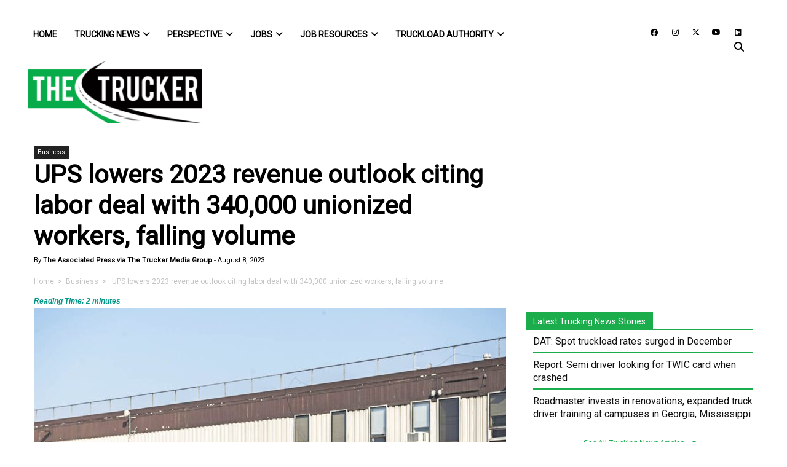

--- FILE ---
content_type: text/html; charset=utf-8
request_url: https://www.google.com/recaptcha/api2/anchor?ar=1&k=6LcmkuQqAAAAAJa0uf-uvpom-PN_kh-XRgyi03K6&co=aHR0cHM6Ly93d3cudGhldHJ1Y2tlci5jb206NDQz&hl=en&v=PoyoqOPhxBO7pBk68S4YbpHZ&theme=light&size=normal&anchor-ms=20000&execute-ms=30000&cb=dwohvo6eoees
body_size: 49548
content:
<!DOCTYPE HTML><html dir="ltr" lang="en"><head><meta http-equiv="Content-Type" content="text/html; charset=UTF-8">
<meta http-equiv="X-UA-Compatible" content="IE=edge">
<title>reCAPTCHA</title>
<style type="text/css">
/* cyrillic-ext */
@font-face {
  font-family: 'Roboto';
  font-style: normal;
  font-weight: 400;
  font-stretch: 100%;
  src: url(//fonts.gstatic.com/s/roboto/v48/KFO7CnqEu92Fr1ME7kSn66aGLdTylUAMa3GUBHMdazTgWw.woff2) format('woff2');
  unicode-range: U+0460-052F, U+1C80-1C8A, U+20B4, U+2DE0-2DFF, U+A640-A69F, U+FE2E-FE2F;
}
/* cyrillic */
@font-face {
  font-family: 'Roboto';
  font-style: normal;
  font-weight: 400;
  font-stretch: 100%;
  src: url(//fonts.gstatic.com/s/roboto/v48/KFO7CnqEu92Fr1ME7kSn66aGLdTylUAMa3iUBHMdazTgWw.woff2) format('woff2');
  unicode-range: U+0301, U+0400-045F, U+0490-0491, U+04B0-04B1, U+2116;
}
/* greek-ext */
@font-face {
  font-family: 'Roboto';
  font-style: normal;
  font-weight: 400;
  font-stretch: 100%;
  src: url(//fonts.gstatic.com/s/roboto/v48/KFO7CnqEu92Fr1ME7kSn66aGLdTylUAMa3CUBHMdazTgWw.woff2) format('woff2');
  unicode-range: U+1F00-1FFF;
}
/* greek */
@font-face {
  font-family: 'Roboto';
  font-style: normal;
  font-weight: 400;
  font-stretch: 100%;
  src: url(//fonts.gstatic.com/s/roboto/v48/KFO7CnqEu92Fr1ME7kSn66aGLdTylUAMa3-UBHMdazTgWw.woff2) format('woff2');
  unicode-range: U+0370-0377, U+037A-037F, U+0384-038A, U+038C, U+038E-03A1, U+03A3-03FF;
}
/* math */
@font-face {
  font-family: 'Roboto';
  font-style: normal;
  font-weight: 400;
  font-stretch: 100%;
  src: url(//fonts.gstatic.com/s/roboto/v48/KFO7CnqEu92Fr1ME7kSn66aGLdTylUAMawCUBHMdazTgWw.woff2) format('woff2');
  unicode-range: U+0302-0303, U+0305, U+0307-0308, U+0310, U+0312, U+0315, U+031A, U+0326-0327, U+032C, U+032F-0330, U+0332-0333, U+0338, U+033A, U+0346, U+034D, U+0391-03A1, U+03A3-03A9, U+03B1-03C9, U+03D1, U+03D5-03D6, U+03F0-03F1, U+03F4-03F5, U+2016-2017, U+2034-2038, U+203C, U+2040, U+2043, U+2047, U+2050, U+2057, U+205F, U+2070-2071, U+2074-208E, U+2090-209C, U+20D0-20DC, U+20E1, U+20E5-20EF, U+2100-2112, U+2114-2115, U+2117-2121, U+2123-214F, U+2190, U+2192, U+2194-21AE, U+21B0-21E5, U+21F1-21F2, U+21F4-2211, U+2213-2214, U+2216-22FF, U+2308-230B, U+2310, U+2319, U+231C-2321, U+2336-237A, U+237C, U+2395, U+239B-23B7, U+23D0, U+23DC-23E1, U+2474-2475, U+25AF, U+25B3, U+25B7, U+25BD, U+25C1, U+25CA, U+25CC, U+25FB, U+266D-266F, U+27C0-27FF, U+2900-2AFF, U+2B0E-2B11, U+2B30-2B4C, U+2BFE, U+3030, U+FF5B, U+FF5D, U+1D400-1D7FF, U+1EE00-1EEFF;
}
/* symbols */
@font-face {
  font-family: 'Roboto';
  font-style: normal;
  font-weight: 400;
  font-stretch: 100%;
  src: url(//fonts.gstatic.com/s/roboto/v48/KFO7CnqEu92Fr1ME7kSn66aGLdTylUAMaxKUBHMdazTgWw.woff2) format('woff2');
  unicode-range: U+0001-000C, U+000E-001F, U+007F-009F, U+20DD-20E0, U+20E2-20E4, U+2150-218F, U+2190, U+2192, U+2194-2199, U+21AF, U+21E6-21F0, U+21F3, U+2218-2219, U+2299, U+22C4-22C6, U+2300-243F, U+2440-244A, U+2460-24FF, U+25A0-27BF, U+2800-28FF, U+2921-2922, U+2981, U+29BF, U+29EB, U+2B00-2BFF, U+4DC0-4DFF, U+FFF9-FFFB, U+10140-1018E, U+10190-1019C, U+101A0, U+101D0-101FD, U+102E0-102FB, U+10E60-10E7E, U+1D2C0-1D2D3, U+1D2E0-1D37F, U+1F000-1F0FF, U+1F100-1F1AD, U+1F1E6-1F1FF, U+1F30D-1F30F, U+1F315, U+1F31C, U+1F31E, U+1F320-1F32C, U+1F336, U+1F378, U+1F37D, U+1F382, U+1F393-1F39F, U+1F3A7-1F3A8, U+1F3AC-1F3AF, U+1F3C2, U+1F3C4-1F3C6, U+1F3CA-1F3CE, U+1F3D4-1F3E0, U+1F3ED, U+1F3F1-1F3F3, U+1F3F5-1F3F7, U+1F408, U+1F415, U+1F41F, U+1F426, U+1F43F, U+1F441-1F442, U+1F444, U+1F446-1F449, U+1F44C-1F44E, U+1F453, U+1F46A, U+1F47D, U+1F4A3, U+1F4B0, U+1F4B3, U+1F4B9, U+1F4BB, U+1F4BF, U+1F4C8-1F4CB, U+1F4D6, U+1F4DA, U+1F4DF, U+1F4E3-1F4E6, U+1F4EA-1F4ED, U+1F4F7, U+1F4F9-1F4FB, U+1F4FD-1F4FE, U+1F503, U+1F507-1F50B, U+1F50D, U+1F512-1F513, U+1F53E-1F54A, U+1F54F-1F5FA, U+1F610, U+1F650-1F67F, U+1F687, U+1F68D, U+1F691, U+1F694, U+1F698, U+1F6AD, U+1F6B2, U+1F6B9-1F6BA, U+1F6BC, U+1F6C6-1F6CF, U+1F6D3-1F6D7, U+1F6E0-1F6EA, U+1F6F0-1F6F3, U+1F6F7-1F6FC, U+1F700-1F7FF, U+1F800-1F80B, U+1F810-1F847, U+1F850-1F859, U+1F860-1F887, U+1F890-1F8AD, U+1F8B0-1F8BB, U+1F8C0-1F8C1, U+1F900-1F90B, U+1F93B, U+1F946, U+1F984, U+1F996, U+1F9E9, U+1FA00-1FA6F, U+1FA70-1FA7C, U+1FA80-1FA89, U+1FA8F-1FAC6, U+1FACE-1FADC, U+1FADF-1FAE9, U+1FAF0-1FAF8, U+1FB00-1FBFF;
}
/* vietnamese */
@font-face {
  font-family: 'Roboto';
  font-style: normal;
  font-weight: 400;
  font-stretch: 100%;
  src: url(//fonts.gstatic.com/s/roboto/v48/KFO7CnqEu92Fr1ME7kSn66aGLdTylUAMa3OUBHMdazTgWw.woff2) format('woff2');
  unicode-range: U+0102-0103, U+0110-0111, U+0128-0129, U+0168-0169, U+01A0-01A1, U+01AF-01B0, U+0300-0301, U+0303-0304, U+0308-0309, U+0323, U+0329, U+1EA0-1EF9, U+20AB;
}
/* latin-ext */
@font-face {
  font-family: 'Roboto';
  font-style: normal;
  font-weight: 400;
  font-stretch: 100%;
  src: url(//fonts.gstatic.com/s/roboto/v48/KFO7CnqEu92Fr1ME7kSn66aGLdTylUAMa3KUBHMdazTgWw.woff2) format('woff2');
  unicode-range: U+0100-02BA, U+02BD-02C5, U+02C7-02CC, U+02CE-02D7, U+02DD-02FF, U+0304, U+0308, U+0329, U+1D00-1DBF, U+1E00-1E9F, U+1EF2-1EFF, U+2020, U+20A0-20AB, U+20AD-20C0, U+2113, U+2C60-2C7F, U+A720-A7FF;
}
/* latin */
@font-face {
  font-family: 'Roboto';
  font-style: normal;
  font-weight: 400;
  font-stretch: 100%;
  src: url(//fonts.gstatic.com/s/roboto/v48/KFO7CnqEu92Fr1ME7kSn66aGLdTylUAMa3yUBHMdazQ.woff2) format('woff2');
  unicode-range: U+0000-00FF, U+0131, U+0152-0153, U+02BB-02BC, U+02C6, U+02DA, U+02DC, U+0304, U+0308, U+0329, U+2000-206F, U+20AC, U+2122, U+2191, U+2193, U+2212, U+2215, U+FEFF, U+FFFD;
}
/* cyrillic-ext */
@font-face {
  font-family: 'Roboto';
  font-style: normal;
  font-weight: 500;
  font-stretch: 100%;
  src: url(//fonts.gstatic.com/s/roboto/v48/KFO7CnqEu92Fr1ME7kSn66aGLdTylUAMa3GUBHMdazTgWw.woff2) format('woff2');
  unicode-range: U+0460-052F, U+1C80-1C8A, U+20B4, U+2DE0-2DFF, U+A640-A69F, U+FE2E-FE2F;
}
/* cyrillic */
@font-face {
  font-family: 'Roboto';
  font-style: normal;
  font-weight: 500;
  font-stretch: 100%;
  src: url(//fonts.gstatic.com/s/roboto/v48/KFO7CnqEu92Fr1ME7kSn66aGLdTylUAMa3iUBHMdazTgWw.woff2) format('woff2');
  unicode-range: U+0301, U+0400-045F, U+0490-0491, U+04B0-04B1, U+2116;
}
/* greek-ext */
@font-face {
  font-family: 'Roboto';
  font-style: normal;
  font-weight: 500;
  font-stretch: 100%;
  src: url(//fonts.gstatic.com/s/roboto/v48/KFO7CnqEu92Fr1ME7kSn66aGLdTylUAMa3CUBHMdazTgWw.woff2) format('woff2');
  unicode-range: U+1F00-1FFF;
}
/* greek */
@font-face {
  font-family: 'Roboto';
  font-style: normal;
  font-weight: 500;
  font-stretch: 100%;
  src: url(//fonts.gstatic.com/s/roboto/v48/KFO7CnqEu92Fr1ME7kSn66aGLdTylUAMa3-UBHMdazTgWw.woff2) format('woff2');
  unicode-range: U+0370-0377, U+037A-037F, U+0384-038A, U+038C, U+038E-03A1, U+03A3-03FF;
}
/* math */
@font-face {
  font-family: 'Roboto';
  font-style: normal;
  font-weight: 500;
  font-stretch: 100%;
  src: url(//fonts.gstatic.com/s/roboto/v48/KFO7CnqEu92Fr1ME7kSn66aGLdTylUAMawCUBHMdazTgWw.woff2) format('woff2');
  unicode-range: U+0302-0303, U+0305, U+0307-0308, U+0310, U+0312, U+0315, U+031A, U+0326-0327, U+032C, U+032F-0330, U+0332-0333, U+0338, U+033A, U+0346, U+034D, U+0391-03A1, U+03A3-03A9, U+03B1-03C9, U+03D1, U+03D5-03D6, U+03F0-03F1, U+03F4-03F5, U+2016-2017, U+2034-2038, U+203C, U+2040, U+2043, U+2047, U+2050, U+2057, U+205F, U+2070-2071, U+2074-208E, U+2090-209C, U+20D0-20DC, U+20E1, U+20E5-20EF, U+2100-2112, U+2114-2115, U+2117-2121, U+2123-214F, U+2190, U+2192, U+2194-21AE, U+21B0-21E5, U+21F1-21F2, U+21F4-2211, U+2213-2214, U+2216-22FF, U+2308-230B, U+2310, U+2319, U+231C-2321, U+2336-237A, U+237C, U+2395, U+239B-23B7, U+23D0, U+23DC-23E1, U+2474-2475, U+25AF, U+25B3, U+25B7, U+25BD, U+25C1, U+25CA, U+25CC, U+25FB, U+266D-266F, U+27C0-27FF, U+2900-2AFF, U+2B0E-2B11, U+2B30-2B4C, U+2BFE, U+3030, U+FF5B, U+FF5D, U+1D400-1D7FF, U+1EE00-1EEFF;
}
/* symbols */
@font-face {
  font-family: 'Roboto';
  font-style: normal;
  font-weight: 500;
  font-stretch: 100%;
  src: url(//fonts.gstatic.com/s/roboto/v48/KFO7CnqEu92Fr1ME7kSn66aGLdTylUAMaxKUBHMdazTgWw.woff2) format('woff2');
  unicode-range: U+0001-000C, U+000E-001F, U+007F-009F, U+20DD-20E0, U+20E2-20E4, U+2150-218F, U+2190, U+2192, U+2194-2199, U+21AF, U+21E6-21F0, U+21F3, U+2218-2219, U+2299, U+22C4-22C6, U+2300-243F, U+2440-244A, U+2460-24FF, U+25A0-27BF, U+2800-28FF, U+2921-2922, U+2981, U+29BF, U+29EB, U+2B00-2BFF, U+4DC0-4DFF, U+FFF9-FFFB, U+10140-1018E, U+10190-1019C, U+101A0, U+101D0-101FD, U+102E0-102FB, U+10E60-10E7E, U+1D2C0-1D2D3, U+1D2E0-1D37F, U+1F000-1F0FF, U+1F100-1F1AD, U+1F1E6-1F1FF, U+1F30D-1F30F, U+1F315, U+1F31C, U+1F31E, U+1F320-1F32C, U+1F336, U+1F378, U+1F37D, U+1F382, U+1F393-1F39F, U+1F3A7-1F3A8, U+1F3AC-1F3AF, U+1F3C2, U+1F3C4-1F3C6, U+1F3CA-1F3CE, U+1F3D4-1F3E0, U+1F3ED, U+1F3F1-1F3F3, U+1F3F5-1F3F7, U+1F408, U+1F415, U+1F41F, U+1F426, U+1F43F, U+1F441-1F442, U+1F444, U+1F446-1F449, U+1F44C-1F44E, U+1F453, U+1F46A, U+1F47D, U+1F4A3, U+1F4B0, U+1F4B3, U+1F4B9, U+1F4BB, U+1F4BF, U+1F4C8-1F4CB, U+1F4D6, U+1F4DA, U+1F4DF, U+1F4E3-1F4E6, U+1F4EA-1F4ED, U+1F4F7, U+1F4F9-1F4FB, U+1F4FD-1F4FE, U+1F503, U+1F507-1F50B, U+1F50D, U+1F512-1F513, U+1F53E-1F54A, U+1F54F-1F5FA, U+1F610, U+1F650-1F67F, U+1F687, U+1F68D, U+1F691, U+1F694, U+1F698, U+1F6AD, U+1F6B2, U+1F6B9-1F6BA, U+1F6BC, U+1F6C6-1F6CF, U+1F6D3-1F6D7, U+1F6E0-1F6EA, U+1F6F0-1F6F3, U+1F6F7-1F6FC, U+1F700-1F7FF, U+1F800-1F80B, U+1F810-1F847, U+1F850-1F859, U+1F860-1F887, U+1F890-1F8AD, U+1F8B0-1F8BB, U+1F8C0-1F8C1, U+1F900-1F90B, U+1F93B, U+1F946, U+1F984, U+1F996, U+1F9E9, U+1FA00-1FA6F, U+1FA70-1FA7C, U+1FA80-1FA89, U+1FA8F-1FAC6, U+1FACE-1FADC, U+1FADF-1FAE9, U+1FAF0-1FAF8, U+1FB00-1FBFF;
}
/* vietnamese */
@font-face {
  font-family: 'Roboto';
  font-style: normal;
  font-weight: 500;
  font-stretch: 100%;
  src: url(//fonts.gstatic.com/s/roboto/v48/KFO7CnqEu92Fr1ME7kSn66aGLdTylUAMa3OUBHMdazTgWw.woff2) format('woff2');
  unicode-range: U+0102-0103, U+0110-0111, U+0128-0129, U+0168-0169, U+01A0-01A1, U+01AF-01B0, U+0300-0301, U+0303-0304, U+0308-0309, U+0323, U+0329, U+1EA0-1EF9, U+20AB;
}
/* latin-ext */
@font-face {
  font-family: 'Roboto';
  font-style: normal;
  font-weight: 500;
  font-stretch: 100%;
  src: url(//fonts.gstatic.com/s/roboto/v48/KFO7CnqEu92Fr1ME7kSn66aGLdTylUAMa3KUBHMdazTgWw.woff2) format('woff2');
  unicode-range: U+0100-02BA, U+02BD-02C5, U+02C7-02CC, U+02CE-02D7, U+02DD-02FF, U+0304, U+0308, U+0329, U+1D00-1DBF, U+1E00-1E9F, U+1EF2-1EFF, U+2020, U+20A0-20AB, U+20AD-20C0, U+2113, U+2C60-2C7F, U+A720-A7FF;
}
/* latin */
@font-face {
  font-family: 'Roboto';
  font-style: normal;
  font-weight: 500;
  font-stretch: 100%;
  src: url(//fonts.gstatic.com/s/roboto/v48/KFO7CnqEu92Fr1ME7kSn66aGLdTylUAMa3yUBHMdazQ.woff2) format('woff2');
  unicode-range: U+0000-00FF, U+0131, U+0152-0153, U+02BB-02BC, U+02C6, U+02DA, U+02DC, U+0304, U+0308, U+0329, U+2000-206F, U+20AC, U+2122, U+2191, U+2193, U+2212, U+2215, U+FEFF, U+FFFD;
}
/* cyrillic-ext */
@font-face {
  font-family: 'Roboto';
  font-style: normal;
  font-weight: 900;
  font-stretch: 100%;
  src: url(//fonts.gstatic.com/s/roboto/v48/KFO7CnqEu92Fr1ME7kSn66aGLdTylUAMa3GUBHMdazTgWw.woff2) format('woff2');
  unicode-range: U+0460-052F, U+1C80-1C8A, U+20B4, U+2DE0-2DFF, U+A640-A69F, U+FE2E-FE2F;
}
/* cyrillic */
@font-face {
  font-family: 'Roboto';
  font-style: normal;
  font-weight: 900;
  font-stretch: 100%;
  src: url(//fonts.gstatic.com/s/roboto/v48/KFO7CnqEu92Fr1ME7kSn66aGLdTylUAMa3iUBHMdazTgWw.woff2) format('woff2');
  unicode-range: U+0301, U+0400-045F, U+0490-0491, U+04B0-04B1, U+2116;
}
/* greek-ext */
@font-face {
  font-family: 'Roboto';
  font-style: normal;
  font-weight: 900;
  font-stretch: 100%;
  src: url(//fonts.gstatic.com/s/roboto/v48/KFO7CnqEu92Fr1ME7kSn66aGLdTylUAMa3CUBHMdazTgWw.woff2) format('woff2');
  unicode-range: U+1F00-1FFF;
}
/* greek */
@font-face {
  font-family: 'Roboto';
  font-style: normal;
  font-weight: 900;
  font-stretch: 100%;
  src: url(//fonts.gstatic.com/s/roboto/v48/KFO7CnqEu92Fr1ME7kSn66aGLdTylUAMa3-UBHMdazTgWw.woff2) format('woff2');
  unicode-range: U+0370-0377, U+037A-037F, U+0384-038A, U+038C, U+038E-03A1, U+03A3-03FF;
}
/* math */
@font-face {
  font-family: 'Roboto';
  font-style: normal;
  font-weight: 900;
  font-stretch: 100%;
  src: url(//fonts.gstatic.com/s/roboto/v48/KFO7CnqEu92Fr1ME7kSn66aGLdTylUAMawCUBHMdazTgWw.woff2) format('woff2');
  unicode-range: U+0302-0303, U+0305, U+0307-0308, U+0310, U+0312, U+0315, U+031A, U+0326-0327, U+032C, U+032F-0330, U+0332-0333, U+0338, U+033A, U+0346, U+034D, U+0391-03A1, U+03A3-03A9, U+03B1-03C9, U+03D1, U+03D5-03D6, U+03F0-03F1, U+03F4-03F5, U+2016-2017, U+2034-2038, U+203C, U+2040, U+2043, U+2047, U+2050, U+2057, U+205F, U+2070-2071, U+2074-208E, U+2090-209C, U+20D0-20DC, U+20E1, U+20E5-20EF, U+2100-2112, U+2114-2115, U+2117-2121, U+2123-214F, U+2190, U+2192, U+2194-21AE, U+21B0-21E5, U+21F1-21F2, U+21F4-2211, U+2213-2214, U+2216-22FF, U+2308-230B, U+2310, U+2319, U+231C-2321, U+2336-237A, U+237C, U+2395, U+239B-23B7, U+23D0, U+23DC-23E1, U+2474-2475, U+25AF, U+25B3, U+25B7, U+25BD, U+25C1, U+25CA, U+25CC, U+25FB, U+266D-266F, U+27C0-27FF, U+2900-2AFF, U+2B0E-2B11, U+2B30-2B4C, U+2BFE, U+3030, U+FF5B, U+FF5D, U+1D400-1D7FF, U+1EE00-1EEFF;
}
/* symbols */
@font-face {
  font-family: 'Roboto';
  font-style: normal;
  font-weight: 900;
  font-stretch: 100%;
  src: url(//fonts.gstatic.com/s/roboto/v48/KFO7CnqEu92Fr1ME7kSn66aGLdTylUAMaxKUBHMdazTgWw.woff2) format('woff2');
  unicode-range: U+0001-000C, U+000E-001F, U+007F-009F, U+20DD-20E0, U+20E2-20E4, U+2150-218F, U+2190, U+2192, U+2194-2199, U+21AF, U+21E6-21F0, U+21F3, U+2218-2219, U+2299, U+22C4-22C6, U+2300-243F, U+2440-244A, U+2460-24FF, U+25A0-27BF, U+2800-28FF, U+2921-2922, U+2981, U+29BF, U+29EB, U+2B00-2BFF, U+4DC0-4DFF, U+FFF9-FFFB, U+10140-1018E, U+10190-1019C, U+101A0, U+101D0-101FD, U+102E0-102FB, U+10E60-10E7E, U+1D2C0-1D2D3, U+1D2E0-1D37F, U+1F000-1F0FF, U+1F100-1F1AD, U+1F1E6-1F1FF, U+1F30D-1F30F, U+1F315, U+1F31C, U+1F31E, U+1F320-1F32C, U+1F336, U+1F378, U+1F37D, U+1F382, U+1F393-1F39F, U+1F3A7-1F3A8, U+1F3AC-1F3AF, U+1F3C2, U+1F3C4-1F3C6, U+1F3CA-1F3CE, U+1F3D4-1F3E0, U+1F3ED, U+1F3F1-1F3F3, U+1F3F5-1F3F7, U+1F408, U+1F415, U+1F41F, U+1F426, U+1F43F, U+1F441-1F442, U+1F444, U+1F446-1F449, U+1F44C-1F44E, U+1F453, U+1F46A, U+1F47D, U+1F4A3, U+1F4B0, U+1F4B3, U+1F4B9, U+1F4BB, U+1F4BF, U+1F4C8-1F4CB, U+1F4D6, U+1F4DA, U+1F4DF, U+1F4E3-1F4E6, U+1F4EA-1F4ED, U+1F4F7, U+1F4F9-1F4FB, U+1F4FD-1F4FE, U+1F503, U+1F507-1F50B, U+1F50D, U+1F512-1F513, U+1F53E-1F54A, U+1F54F-1F5FA, U+1F610, U+1F650-1F67F, U+1F687, U+1F68D, U+1F691, U+1F694, U+1F698, U+1F6AD, U+1F6B2, U+1F6B9-1F6BA, U+1F6BC, U+1F6C6-1F6CF, U+1F6D3-1F6D7, U+1F6E0-1F6EA, U+1F6F0-1F6F3, U+1F6F7-1F6FC, U+1F700-1F7FF, U+1F800-1F80B, U+1F810-1F847, U+1F850-1F859, U+1F860-1F887, U+1F890-1F8AD, U+1F8B0-1F8BB, U+1F8C0-1F8C1, U+1F900-1F90B, U+1F93B, U+1F946, U+1F984, U+1F996, U+1F9E9, U+1FA00-1FA6F, U+1FA70-1FA7C, U+1FA80-1FA89, U+1FA8F-1FAC6, U+1FACE-1FADC, U+1FADF-1FAE9, U+1FAF0-1FAF8, U+1FB00-1FBFF;
}
/* vietnamese */
@font-face {
  font-family: 'Roboto';
  font-style: normal;
  font-weight: 900;
  font-stretch: 100%;
  src: url(//fonts.gstatic.com/s/roboto/v48/KFO7CnqEu92Fr1ME7kSn66aGLdTylUAMa3OUBHMdazTgWw.woff2) format('woff2');
  unicode-range: U+0102-0103, U+0110-0111, U+0128-0129, U+0168-0169, U+01A0-01A1, U+01AF-01B0, U+0300-0301, U+0303-0304, U+0308-0309, U+0323, U+0329, U+1EA0-1EF9, U+20AB;
}
/* latin-ext */
@font-face {
  font-family: 'Roboto';
  font-style: normal;
  font-weight: 900;
  font-stretch: 100%;
  src: url(//fonts.gstatic.com/s/roboto/v48/KFO7CnqEu92Fr1ME7kSn66aGLdTylUAMa3KUBHMdazTgWw.woff2) format('woff2');
  unicode-range: U+0100-02BA, U+02BD-02C5, U+02C7-02CC, U+02CE-02D7, U+02DD-02FF, U+0304, U+0308, U+0329, U+1D00-1DBF, U+1E00-1E9F, U+1EF2-1EFF, U+2020, U+20A0-20AB, U+20AD-20C0, U+2113, U+2C60-2C7F, U+A720-A7FF;
}
/* latin */
@font-face {
  font-family: 'Roboto';
  font-style: normal;
  font-weight: 900;
  font-stretch: 100%;
  src: url(//fonts.gstatic.com/s/roboto/v48/KFO7CnqEu92Fr1ME7kSn66aGLdTylUAMa3yUBHMdazQ.woff2) format('woff2');
  unicode-range: U+0000-00FF, U+0131, U+0152-0153, U+02BB-02BC, U+02C6, U+02DA, U+02DC, U+0304, U+0308, U+0329, U+2000-206F, U+20AC, U+2122, U+2191, U+2193, U+2212, U+2215, U+FEFF, U+FFFD;
}

</style>
<link rel="stylesheet" type="text/css" href="https://www.gstatic.com/recaptcha/releases/PoyoqOPhxBO7pBk68S4YbpHZ/styles__ltr.css">
<script nonce="3sYFp7O-mjr46lLXEFqRdg" type="text/javascript">window['__recaptcha_api'] = 'https://www.google.com/recaptcha/api2/';</script>
<script type="text/javascript" src="https://www.gstatic.com/recaptcha/releases/PoyoqOPhxBO7pBk68S4YbpHZ/recaptcha__en.js" nonce="3sYFp7O-mjr46lLXEFqRdg">
      
    </script></head>
<body><div id="rc-anchor-alert" class="rc-anchor-alert"></div>
<input type="hidden" id="recaptcha-token" value="[base64]">
<script type="text/javascript" nonce="3sYFp7O-mjr46lLXEFqRdg">
      recaptcha.anchor.Main.init("[\x22ainput\x22,[\x22bgdata\x22,\x22\x22,\[base64]/[base64]/[base64]/[base64]/[base64]/[base64]/[base64]/[base64]/[base64]/[base64]\\u003d\x22,\[base64]\\u003d\\u003d\x22,\x22woYVPzk/w7VAYMKkw5RcwpHCocKuGVvCrcK0Wisdw40iw61LczPCvMOzGkPDuTgWCDw8eBIYwrB8WjTDjQPDqcKhLjh3BMKOFsKSwrVzcBbDgHnCumI/w50vUHLDp8OVwoTDrhTDv8OKccOCw5c9GjBFKh3Dpz1CwrfDmsO+GzfDssKPLARHLcOAw7HDk8KIw6/[base64]/[base64]/DvC7DsytCw706w6HCsgpjw7nCvQBGHETCvCYcf1XDuCwxw77CucOzKsONwobCuMKBLMK8GsKPw7p1w7RMwrbCihrClhUfwrvCuBdLwofCmzbDjcOZP8OjakduBcOqKgMYwo/CgsOUw71TfcKWRmLCoT3DjjnCk8KRCwZrY8Ojw4PCrxPCoMOxwqLDo39Da0vCkMO3w47Cv8OvwpTCmCtYwofDr8OLwrNDw4I5w54FJHs9w4rDvsK0GQ7Cg8O8Rj3Dr27DksOjHU5zwokmwoRfw4daw4XDhQs5w4waIcONw4QqwrPDtRduTcOnwrzDu8OsA8O/aARUZWwXTC7Cj8OvS8ONCMO6w44VdMOgDcOPecKILMKNwpTCsS7DkQV8fwbCt8KWWzDDmsOlw7zCuMOFUibDusOpfBZ2Rl/DnWpZwqbCvsK+dcOUZMO2w73DpwvCkHBVw5zDo8KoLAXDiEcqfjLCjUo3JCJHZnbCh2Zjwo4OwoklZRVQwpNCLsK8RMKeM8OawoLCkcKxwq/CrGDChD5Iw7AIw5k1EQrCpXrCpEsFPsOHw6cHcEbCuMKIT8KjLsKibcKTCMOVw6/Du2DCl0PDsldkM8K7ZcO2ZsOcw4NSEwZDw4JpUW1nacOHSAgIIMKSdmo4w7PDhwAcEgpkCMOQwqMBRiHCqMOAM8OawovDrAgSR8Onw64VS8OkABpcwrJdbynDssOuRcOPwp7Dr2zDhz0tw5dDSMK4wq7CmW1BfcOowqBTI8OUwrlJw6/CvsKuNR7CscOkXm3DhwQvw4ELE8KFUMOzPsKuwo85w4/CqD5Fw64cw6srw7QQwqZhdMKyC29GwoFEwr8MERDCp8OBw43Cq1Iuw6VMW8OUw7LDtMKSDWx5wqjCnHLCuBTDmsKzSTU4wozChnMww6rCmzUFTEjDgMKAwrwlwr7CpcOowrcKwqQhBsOyw7bCsQjCt8Klw7XCu8Kmwo1zw7s6MyHDsDxPwrVKw49FPADCvAASGMO/DiQDChPDrcK9wo3CjGHCmMO+w5VhN8KZCMKJwo45w53DvcKYd8OTw4Eiw6Iww65rSivDiBFMwowAw70xwqzDqsOHLsO/[base64]/CtsONDjjDlx3CpEshAMO4wojCncKOQkdUwpYCw7zCsBgGIkvCnkxGwqQ/w6I9flw+LcOpw7PCpsKSwpVQw4XDqsKABgLCuMOHwohqw4fCiX/[base64]/CksK/d8KAd8KaFcKgZXLDmXBZwobDn3RnbwbCg8OKSWdwHsOPAsK9w4dXb03CgsKUdMORWifDr3DCrcKrw7DCkUpcwp0NwrFQw7/DpgXCl8KzNjgfwoErwonDrsKewoXCr8OowpxhwobDtMKvw7XCicK2wr/[base64]/CtMK6w5LCqS3DgA4ULsOCdMO+X8Kpw5bCoMO1DjLDm259AxnDhcOvCcOIKUs/VsOcRnPDncOuLcKGwpTClMOvO8KYw6TDhnTDrCXDq2fCvsOxw5jCicKIPGoZMn9UFTDCgsOCw7fChMKbwqfCscO7GMKyMwl3Xi4owrJ6YMO/JETDtMK7wqwDw7rCsmMxwo7DuMKxwrbChgPDu8Ojw6DDv8OXw6Frwpkza8KawpzDq8OmJcOHL8KpwpfDuMKiZ0rCti/Cq3fCrsKSwrpmQGkdJMOLw74dFsKwworDncOubDrDl8Ovc8O2w7nCsMK2fMO9PzY5ACDDjcOkHMKVeV8Kw6PCpXYxBsOZLg5gwovDj8O1W1/DmcOuw497I8OOdMKtwqMQw5V5W8Kfw5wVNRN1dAJ2MljCg8KoLsKREV7DucKwFcOcX1Y/w4HChMOkeMKBYRHDjcKbwoIZD8Klw51Aw4EjDTlsLsOFEUbCrRvCv8OaGMKtFSjCu8KtwpxIwqgIwoHDicOuwrzCunAlw6sCwrY4aMKtIcKdWAULPsOww6rCgiFSeXzDvMOJQDdmesOAWwM/woxbVwfDpMKIKsKzWQzDik3Cm1ozMsO+wp0rSyksNUbDoMOHQHnCs8ONw6VvCcKmw5HDgcO1ZsOiWcK9wrLCvcKjwqjDjzF8w5vDjMOWZsKXQ8O1Z8KjFDzCn1HDpMKREcOfPGUIwpBEw6/CuUTDiDAXHsKwTnnCsGoZwqgQF0PDqwnCtFLCg0/DgMOGw7jDp8O1wpPDoADDjnHDl8OVw7EBD8KHw5wtw5rClExQwqdLBjjDjXLDrcKhwpwDAUjCrgPDm8K7U2TDm0paD3o9wq5ZKsOFw6jDpMOZOcObHDpaPz88wpZGw4nCusOnFQJqXsKww7obw7AaamgJPV/DmsK/aVAxWgTDvMOpw7rCnXvCncOiPjRWCSnDkcOmLRTCmcOaw4nCliTDgSBqXMOxw495w6rDvSAqwoLCl1g+K8K+w69zw41Kw61xMcK8bsKnFMOLOMKKwo4bwq1ww5AAQ8ObB8OlC8OHw5PClsKswrjDhx9Zwr7DkUc0B8K0VsKBfsKtV8O3LidyXcOvw4vDgcO/wrPCu8KyS09ifcKldnsOwp7Du8KswoLCnsKuJcOoFQ10UgolWThcccOmd8KPwqPDg8OTw7s4w67CrcK7w4BCbMOQPcONKsKOw6V7w5nCusOCwprDgMO/w7stHFDCqHzCi8ODW1PCusK/wpHDow7DuEbCs8O5wpllDcOwSMOzw7fChTDDiTg9wp3Do8K9ZMOfw7jDnsOzw5R5GMOzw7vCusOuNMKqwoRydcKUNC/CncK+w6nClyZBw7DDjMK0PGbDnFvDvsKVw6dhw4csb8K+w7hAVsOLYD3CvsKpOhXCkGbCmAgNZsKZcFXCnA/[base64]/[base64]/[base64]/wpfDvRkpHsKew4PCs8OKwojDhAEWw6jCuEATw70vwoNAwqnDkMOTwpRwf8KOFXoreiHCvTBtw496Jnpqw4XCicKKw5HCpCMjw5LDncO6LCbChsOzw6TDp8OkworCtHXDusKOR8OsHcK9wo/[base64]/wq85wqY1G8KRwrHCl8ODw4Vtw5taw7nDpBfDmD1gQirCjcKawoLCvMK9a8Kdw4LConjDgcOTUsKpMEoMw6HCgMO9OXcNY8KPXDAQwq4gwqIew4AXUMOJKl7CtMO8w7Y/[base64]/[base64]/[base64]/Dj8KDwpFzwr91QS3ChHbDmXnDgWXCglx/wr4EXmRqECZ/w4ATBcKuwojCtR7CscO4XjnDjRbDtlDChkBsMWM6f2okw7JxUMK1c8Orwp1reFXDsMOcw6vDrkPCsMO3TARvLDbDocKzwpUaw6Mowq/DpGQJacKcCsKFcXDDr1YOwqDCjcODw4QIwqhCccOKw5Abw6okwoI5csKww6zDvcO+LcOfMEzCsBhkwrPCgDzDicKxw5IZAsKvwrDCkUsdB0XDoxRMEkLDpUVvwp3CscOtw7whYGwNRMOiwrrDhMKOTMK3w4ZywoU5fMOVw6QME8OrLh1iG1dFwo/DrsKMwoTCmMOHHCIFwoIjdcK3YQnCiG/[base64]/DlsK/wrTCpMO4w7ANV8OkIQDDl8OJAiFnw6c2YhloGsOlD8KERXjDlTYxW07CsFVkw4xLf0bDicOkDMOWwoDDhk7CqMOIw4XDuMKbZh0pwpDCksK1wqhDwoJvIMKvJ8OnYMOQw7hzwrfDvQbDqMKxExrDqnPCnsKPdzvDucOsX8Kuw6vCp8O0woEfwqJYaG/DmMO4NgEvwpHCiyTCnEfChntpCSN7wrXDu3ESc33DsmrDg8OFNBF4w7F3PQY9NsKjcMOjMXPCombDhMOYw7Mmwop0J0Now4Q4w6DCni3Cvm86N8OJIjsVwphRRsKlIcO/w4/CnHFOwq9tw5/[base64]/[base64]/wpspFmPCkMOCaAc2wo7CmxMfw4LDkzVzSV0cwpd7wrxCSsOQJXvDmnPDmcObw4rCpAFRwqfDnsKFw4TDocOpfMO/BjHCu8KRw4fChsOsw4YXwqHCpR1fVwtfwoHDu8KaLFo8FsKMw5J9Wn/DssOFDkjChFJpwoxswoFAw74SNCMqwrzDmMKifGDDjxYuw7zCnj1+DcKIw5bCh8Oyw7FPw7kpWcKaKU/CoxbDp2EfLMKtwoMCw6rDmwUmw4IyT8KNw57CscKXLg7Cv3FEwrHCmUQqwpJfZEfDjA3CscKiw5PClUvCuhDDplBhWsKTwrzCrMKxw4/DnD84w6jDlcOCUgDDiMO+w5LDssKHZhwgwqfCiC5UPkslw6rDmMOowqTCmWxmLn7DoSHDq8K8XMKzW0Eiw7bDqcOnMMKowrlMw5hFw7HCo2LCs00dGkTDsMKxdcKUw7w0w5LCr1DDvllTw6bDuXDCnMO6DlI6GCsZNVrDliJ0wrjDmDbCqsO4w7HCtzXDhsO9OcOVw5/Ch8KWIsOOEGDDviIfJsOnQnnCtMK1Z8KBTMK9wprCnMK/wqoiwqLDvVXCljpaQVVnLl/CkGLCvsO2QcODwrvDlcKbwrrCl8KIwplef2c+IjQqXHktb8O4wp/CngLDk0xjwokhw6PDisOvw7EWw6fCusKyeRFEw4UOYcKJaCPDucO9K8K0YjtOw53DszfDmsO7Y2ArH8OuwrXDpyFTwpfCvsO3wp5ew5jCgVt3B8OtFcOiDD3Cl8KqQ3YCwqEAUMKqBxrCviZRwoNhw7c8w4tdGV/CjhbDkGrDgS/[base64]/[base64]/CisKIw6UwABrDi1BTwoBrw45owop1w4RAJ8K1OCbCs8OXw6LCj8KIUiJnw6NMAhddw4vDrFPDmHk5YsKLDlDDtHvClsKMwo/DlQlJw6DCsMKJw5YAZcKswoPCnhPDnQzDhR4/[base64]/Cp8KTRU/Ck8KBCnvChMKaS8OJwowgShDCrMKcwqLDtMO2Y8K3w6c4w5ByARAgZ15Pw77CiMO3WnphF8Oxw5zCssOuwrppwqnDg0ZhFcOmw4BHDV7CssO3w5nDlHLDtCnCk8KFw6V3fRN7w6Uuw7bCl8Kaw6RbwqrDowsXwrHCuMO/ClhTwpNFw6Uhw4Evw7BwccKyw4o/aDMJCxXDrFMaPgQWwrLDnWlAJHjDhC7DicKtDsOSbAzCvWl5DMO0woDDsA4Dw5bClyzCs8OcQMKzNCIsY8KIwrg3wqUeTMOURMOyeQ7DlMKADk4Twp/[base64]/CmcOvwpBXw5J/[base64]/Dr8OeGcOpwrDDhBPCssKzeFLCj1NBw4RcwoxMwqdZW8O0KWQNThQXw7Y4CAXDpcK+G8OawrXDhMK+wpdJOxzDlV/Dp0Z2ei7DtsOAKcKJwoQyUMKQEsKDX8Kowpc2fxw/[base64]/[base64]/w7TChQTDhnfDiMKAdC/DiMKzKMOGwpTDgcKmacOmFcKzw7UVJmQyw4TDiWXClMKUw6XDlR3ClnvDrQ0bw67DscOTwqMIVsKvw6nCsC7CnsOXMybDt8ORwqJ8ezxGMMKYPEk8woFVf8O3w5DCocKcN8Ofw5jDlcKPwoDCnRwzwqtowpsxw7rCpMOmHm/CmkLChcOzZiIiw5powpFkAMK0WT8awprCucOKw5cMMEINdcKuWMO7f8OafxA+wqFNw51FNMO1fsK2fMOvRcOQwrd9w77CmsOgw7bCu3ljHsOzwoFTw7PCrcKSw6www6VGdV9cQcKsw6oNw5FZTjTDiSfDk8OGNzbDksOLwrHCt2DDvSBITjABBlHCtW/[base64]/[base64]/DrUh/CiV7w5RhNkJ9wrESDsO0LcKNwoTDkkvDosKGwqPDu8K/[base64]/CssOWAUYFw6YSwrzDs2XDnD5+FMOLw6/[base64]/QcO2w7TDrMOjNsOMw7hAwqskw4TCrEZow4FVJRpRUiFlOsOfFcOKwph9wqTDm8OrwqdIFMKBwqNDEcKqwpIsfA0BwrhAw7jCosOjCcOxwrHDp8O/w5nClMOpJ2UBPxvCoh1SCcOVwq3DqDTDuCTDnDnCpsOswrwPGCLDv1PDk8KrZsOCw6www68Hw4vCoMOfwqRuXjjClkxvWBgvwrDDscKCDsOOwrTCrS9UwqgqHjjDisOaY8OkKcKNRcKDw6DCg0JUw73ChsKnwrFRw5LCgkbDtMKBacO4w7opwrHClS/DhENVRgnCj8KIw4BVFEHCpUfDiMKmYGLDug8+BB3DjgjDoMOJw6YZQx5jC8Kzw6nCl2wYwo7Ci8Ogw7gwwqB/w6sSwolhMsKhwoTCvMOhw4ERTBRBWcKyZkbCjMOlBMKdw4dtw4U3w6QNZXIfw6XCt8KVw53CsnZ1w4shwpI/w6JzwqPCqlvDvwLDo8KOEQ3DmcOzI0PCq8KTbHPDk8OLRkdYQylqwprDtz4mwqoCwrRgw7IgwqcVQinCiX0BEsOYw6zDt8OkSMKMfx3Dl2Q1w6IAwpTCrcO4dxpew5LDhcOtOGLDh8Krw6PCuXXDuMK9wp4JFcK1w4pAWBPDtMKQwrvDrT/CiirDjMOIAGLCgMOfRlrCvMK8w5Flw4HCpSp+wpTCuVvCuh/CgsOKw6LDpUcOw4LCuMK1wofDn17CvMKOwqfDoMOwdcOCNRJIKcOvYBVDbwZ8w5skw5LCqwbCgVfChcOTMzXCujHCqsOvVcK7wrzDoMKqw4oiw7HCu2bCtm9sUXc9wqLDgRLClsK+w4zCoMKWK8Oow5dIZ1puwoYAJGliVCZ7F8OcAzPDgsOKWA4Ow5Mxw7/DtcOOD8KWRmXCgTlxwrARMCHCmEYxYMKJwqfDsmHCu0lbZcKoLyJ9w5TDvkQuwoQ/F8Ksw7vCscOqIsKAw4TDhkvCpGh4w7w2wpTDhsO5wptcMMK6worDp8Klw4QRHMKLR8KkIATCpGLCqMKOw780UsO+LsOqw7ITI8Obw4jCjlJzw6fCiXzDkScXGj5lwrErYsK3w4nDolfDpMO4wq/[base64]/THxCw57CpSDDoxfDsg/[base64]/DmFpLw6YSwpNzWARqTsKfTcK+wplDWMK1R8O5TAoxwqbDvEfDicKdwrJMMXkvQxU/w4rCj8O0w6/[base64]/Ci8OHw4BvesOcWMOOJn8DwpHDgcO5wqrCqMOwbhjChMKEw4JMwr3Cj0cvEcK4wrttQzfDlMOrH8ORZ1nCmUskUl9oXMOHf8KvwqEAF8O+wpPCmyhPwpbCusO3w5/DksKawo/CusKKbsKSUMO4w7xCYsKqw4JZEsO8w4vDvMKtQ8OEwoMwPcKrwplLw4DCjsKSIcKZHVXDm10jRsK+w70Ow6Rbw4lcw7F8wo7CrQ5hesKHCsKawocxw5DDlMOqEMKPLwXCvMKIw6zCh8O0wrkge8Ktw5LDjyoBFcKzwrgJUkp2LMO6wpFfSBZ0woR/wpdAwoPDosO0w65ow7Jfw5/CmyB1S8K7w73CmsK3w7fDuTHCtcKBHUshw5QfNcKZw6FNHQvCkUzCokUzwrXDmQjDmFHDncObQsKLwppPwpDDkF/DukzDtsKqFS7DpsO3YMKYw4XDtHFGDkrCisO3S1/CpXxCw6bDpsK3SmvDuMOHwpsGwpkJOsOmKcKpeCvCmXPCjAgAw5hdR1LCnsKWw7fCtcK8w6HCosO7wp03wpRKwqvClMKVwp3Cq8Ofwp4qw5vCtEXCq0wnw5HDjsKQwq/Dt8O5woTChcOuCWrDj8KvYXZVIMKINMO/[base64]/CosKtw6LDvz8ZayZcwpZMJcK7w4FNY8OTwqZSwr5/QcO/PiMGwr/Dt8KDf8K5w6MUVzLCo13CuSTCuSwzRyjDtkDDlMOTMgUWw6w7wqbDgVsuX2IsE8KZLCnCgcOIfMOOwpNwdsOsw4klw7nDk8OMw4Qyw5MJw4YSf8KAw6Y9CkrCkAFdwpUww5vCncObNzsES8OtPw3DlTbCvTh8BxchwptfwqrCrwTDvgzDh0N/wqfDq3rDu04Ywo5bwrvDhHLCjsOgw645DHkYMMK/[base64]/CiTo9d8KYwpTDicKwwpTDu8KJw7k3woVcw5/[base64]/CnwzDrUHCu8OXT8OtNcOZBMOtw5R2DcOCw7zCs8OTSnTClC58w7TCilV8w5Fpw4/[base64]/[base64]/Cu8KgOg/CtnbDtTFAVxnCvsOBwpsURj9+w4rChH95woLClcKjCMO4wqxRwqcnwr8Uwrd7woHDgGPCvE/Dpz3DiyjCkzlREcONE8KNWknDgH3DkAoMD8KIwo3CssKlw6EbRsOMKcOtwp/CmMKaJlHDtMOtwrYfwqVHw4LCnMOhcEDCp8KBCsOOw6DCscK/woYywp4SBw/DnsK6d3zClwrCiWozdkpYbMOAw7fCiBBHEHfDpcKnS8O6NcOVUhYfRWIdAAvCqETDosKwwpbCpcK/wqghw5XDmQTCuS3ClDPCj8Oww63CvMO8w6IwwrIGCxpXcnpUw5jDi2PDmDbDiQrCo8KSMAZPQ3JLwpUewqd+UcKew5RcJHzCqcKdw7HCscOYRcOYacKgw4nCqcOnw4fDowrDjsOKwovDmcOtDWhqw43CoMOJwq7DtBJKw4/DhcKzw77ChgMkw4MQf8KLVRzDv8KKw4MxGMO+BX7Cv0J2GB9EasKiwodEEyzClErCmS0zY1M7FhbDjsODw5/DokvChg8URzlnwqwCHl4jwo3CpsOSwr5Cw55sw7/DqcK5wqguw7QcwqXDiyPCtD7Cm8KVwqrDpGDCvE/DtsOgwrc3wqtGwplbFsOKwrbDriooasKVw5NaUcO5OsOnQsO+cBNbKsK2BsOheUwoblxLw6VIw5TCkVMxe8O4HgYJw6FoFgLDuDvDsMO5wo4UwpLCisK2wqnDu3TDi1Qbwrt0acO7w4QVw5rDt8O/DMOPw5nCmjpAw58ZN8KSw4MLSlszw4bDisKJX8ODw7c8YiLCmMO4RsOrw4vDpsOHwq1gFMOrwqbCucKKWcKRcCfDgMObwofCpQzDkzvClMKOwpjCv8O/d8OcwojCo8OVbybCvTzDtHbDtMO4w5AdwobDnTN/[base64]/Dh8KXJcObw44yesKxwojCqMO7wq8Nwo4xVno2wojDp8O0JCNcCifChMOkw6gRw5sqR10jw6jCmsOyw47DkE/CjcOVw4wyacKFbkBRFT9Cw67DoF/CksOAYcK3wpNWw7puw4kcV3jCn3F2J24AflbCrXHDvcORwrsdwq/CoMO1a8OUw7crw5bDrnnDgTXDjyYsHHNlHMOtN3dPwo/Cv01IA8OKw6hnS23Dm0Rlwpg6w6tvMwTDrWEtw4PDuMKlwpxuGcK0w4IIeiLDjCRuDl5GwoDDssK2VyIpw5LDr8Oswq3Cq8OhDcKyw6TDn8KVwolzw7HCuMObw6xpwqXCucOhwqDDrgB3wrLCgQ/DmMOTOmjCkV/DnALDkBd+J8KLI33DgRhCw5FIw7ogwqnDjkROwpp4w7bCmcKUwoNtwpLDm8K0ETUsAsKpd8OdAsKlwrPCpHnCkwDCnicxwpfCok/[base64]/CqcKuw7TCri3DlADCncKTPjjDvcOmw5rCjDA8WcOJwoojYX8xf8O4wpPDpTTDtFE1wrRMQMKsEDZBwovDlsOSGWNmazLDhMKsAkDCuyTCosKlSMOFBlUlw54Ja8KawqnDqjl4HsKlMsKnYBfCtMOfwoUqw5HDgGjCucKCwrgCL3JDw43DpsK/wrRvw4pKK8OXTB5wwoDDgMKIHUHDrzTCvgNZfcO7w5lfTsOlUGQpworDqShTZ8KbesOHwr/DmMOoEsKGwpTDnVTCiMKZCSsodRM3ekjDhjHDg8OVH8KZJsOGVmrDk3woSDQARcOTw7wGwq/CvCIcW188OMO1wphveXZeSSRIw5d2wqh2JExZFsKbwp9TwqIrYVBKMXt+BhvCtcOqEX40wrHCtsKpKsKDCQfDkgnCsjQqcwLDqsKgAcKOdsO0wrPDlxDCkRFUw6HDmxPCr8KXwo0yesOYw5Fow7o/wpnCtMK4w6LDkcKpZMKzGS5SRMKlIlI9S8KBw67DmgLCncOkwoXCs8OKVSPDrR9rfMO5H37CkcO5PsKWWSbCkMKyUMOTB8KewpjDlAQDw5oMwprDksObwpFzYVnDscOww7IKFhZywoQxE8OyDxXDscOkaWphw4TCgEkcL8KdYWjDjMO2w67ClwHCkGvCrcO/[base64]/DhcKaH8OLw7vDl8KowqNHwq3DrMKdw7PCq8OQDgg4woFww6REIDhZw75ofcOUbcOHw5khwo5IwqrCoMKGwpwiMcOJwp7CsMKPD1/[base64]/Ci8K6WsOTGgTDh20pKjlewqUgw6zDjsKPw6l9R8O+w6lhw5PCtiNnwq7DmgDDl8OdRANowoFSFF9Fw5jCnXnDn8KuPsKLTgM2fcOpwpHCtijCpMKgeMKlwqvDp1LDgXEEJMOxKTXCjsOzwoEAwqvCuzDDjXonw7FHS3fDr8KzWcKgwoTDjC0JWQFeGMKfQsKsP0/[base64]/[base64]/DjsO8w5tmLhF9wqbDksKeQcOkRk8+wrAENCI7TcOPTTIxYsKFBsOMw4DCisKJcUTCpcO9RitgUH9yw5zCgzfCi3TDuUA7RcKFdA/Cq2pJQsKWFsOnOcOEw4PDlMOMKHNcw7/CjsKTwoozARcORFXClWF/[base64]/DlSdTwqnCisKywonDkcKqR8KsIGBHG1V7wrQ5w6U/w6N0wonCtG3DvFfDmDlyw57Di2Anw4pUW1Nbw6fCizDDq8OEVzBPfnnDgXTChMKbNE7ChMKlw5tTCAMAwrdBdMKmFMKNwp5Ww7Vxc8OJdMKOwpsaw6jDv1rChMKuw5c5TsKtw6lpQW/Dp1hTPsK3eMOADcO4dcOua03DjRrDjHLDplnDq3TDvMKxw7QJwpx6wovDg8Kpw7rClX1KwpIVKsK7wqnDuMKRwo/Crzw6QMKAdcKow48XOUXDr8O3wpE1N8KID8OhEkfCl8K+w6g6PnZneWzCiBPDrsKJEjzDugVvw4TCiGPDoiDDh8KrBHHDp2TCpcOLSVEvw7knw51COMOLekB1w6LCt1rCo8KFM1rCs1XCuxZXwrfDl2/CqMOHwofCvRRqZsKdTcKHw59qdsKyw5lYdcK5wp3DqiUmMwF5KhLCqB52w5cFI3FNURUpwo4jwqXDr0JNCcO9NxDDiy/CgwLDtsK2YcKZw44OWjIiwoEIV30AVMK4d0suwo7DhSNtwpRPZ8KPPQc3D8Olw5fDp8OswrTDnsO5RsOYwooGacKXw7/DiMO1wo7ChElUeTfDploZwrPCuE/Djy4HwrYuCMOhwp/DjMOuw67Cl8OOKXfDnC4Rw6nDssO9CcO1w6w1w5rDvkfDmS3DjADCh31IDcKPFwTCmggrw7vCmnUNwrF+wppuMUTDlcOSJ8K1aMKsRsO6Y8KPcsO8XnBSOsKzWsOuTxtzw7bChFLCuXbChR/[base64]/KH4TwqrDjsKfDAgYN8Ofw4vCiAzCicOjeHIKwpXCnMK/[base64]/ClMK6dcKZRDfDsQHDqcOqHsK9wrN2wo3CkMKMw63Dkw5QEVnDr08Zwr/CscKsRcK3wpXCqTjCu8Kfw7DDq8KJP2LCpcOVJ2Ebw7QoIF7CpcOUw7/DhcOQNVFdw6M4w6/Dr3R8w7oyWmrCijhnw6/DlnPDmgTDr8KsfGbDqMO+wqXDkMOAw7MpQh5Tw68CS8OJbsOaDFPCu8K9wprCnsOlO8Oow6YMK8O/wq7Du8Kfw7VoNsKqXsK4Ux3Du8OKwr86wroHwovDmAHCm8OMw7DChFbDg8KqwqfDmMOBOMOHY39gw5HCqzEIfsOfwpHDpMKNw7bCjMOedcKow5/Dh8OjFsOmwrTDt8Ojwr7DrGsdLmEQw6/ClzfCg3wSw4gEEDVbwrEGaMOcw6w8wozDicOAPsKmGmBna2DChsO9LwF7eMKBwo4LD8O7w67DhnIKU8KlCMOQw7bDswfDosO2w7RMB8OAwoHDvgJrw5LCi8OpwqItDitOR8OBcA/[base64]/[base64]/[base64]/CmRjCk2nCmQjDk07DusOpwr3DtsKIw4liKzVnXkBKEXzDgSnCvsOtw4/DksOZcsOyw4wxaj/CqRYndxnCmFtmZMKlbsKvEG/DjlTDrlfCqkrDlkDCpsOTIlBKw5nDrcOaMGfChMKtZcOqwp1nworCiMOnwrvCkMO6w4DDhMOpEMKXdnvDkcKYQ1QYw6nDmT7CtcKgBsKLwodbwo3CicOXw7gnw7DCj2ANN8O6w58fUmI+UzgnSmkQVcOcw5sGWAfDv2TCiyAWIk/CnsOUw5ZRFV5Wwq9dbE9ZMAotw65ywosRwqo1wqjDpzzDhFXClT7CpjPCrXVhHBMtenjCmBd3AMKnw4rDuDjCg8KucMO2CcOpw47Ds8OSHMK5wr1twozCrXTCosOHJGM8FxBmwr4WBF4yw7w8w6Z/PMKtTsOywrdrTRHCgAzCrnrCmsO+wpVSag4YwpfDgcODbsOaLMKZwpfCv8K+dVJKCgPCsXbCqsKJQcOmasKZC1bCjsKASMOTdMK5C8Khw4nDiyXCpXxTc8KGwovCkQDCrA80wqzDvsOFw4zCqcK2CnrCmMOQwoIMw5LCkcOzw73DuGbDrsKbw6/DvzbCqMOowqTDvWnCmcOrQhjDt8Kcw4vCtCbDvk/DmFs1w4M/TcOgXsOAw7TCgBnCrMK0wqt8Z8Onwo/Cr8KUEEQPwqzCj1HDrMKmwr9uwpQXIsK4N8KsG8OJaiQVwqhWNMKCw6vCqUXCgxRMwr3CqcOhHcOjw71ua8K7YCAmwrpowpISPMKZAcKeVcOqe2BFwrnCvsOdPG00THJTOEpfa0/[base64]/DoVvDvwFQw491wobDuEszwprClcK+w4PCs0hoM2wnIsKuV8Oge8OxR8KKdzNMwohdwoo9woY8LlXDlTIHPMKNM8Krw681wo7DlMKXO3zCtU9/w79CwqTDhWVSwpI8wq41PxrDmgdSe3UNw7PDisOaG8KtKgjDv8OdwoNHw5fDmsOeNsKGwrJ4w50UPWpMwotQDUnCrDbCuz3DrXLDqiLDnkp/wqXCrT7Dr8O8w6TCvSPCnsOPbRsvwrJxw4E9wq/Dh8O2Tj9Mwp4Xwp1ZdMKLYsO2XcK1UUVDa8KdKR3DhMOReMKKfBhewpTDisOcw4XDosO+E2UCw7g+HTPDlW7DrcO/HMKywqbDuzTDnMOHw7dzw6AWwrpowodJw63ClDd6w4Mfej98wrvCs8Kgw7vCosO7wp/DhsKcw5EZWzh/ZMKjw4o9c2RlGj97N2XDmMKzw5UQCcK1wpwwaMKHeRDCkhrDrMKSwrrDuFA6w6HColBDGsKRw7TDuFE6KMOwenXDv8Kiw7LDrMKhJsOdfsONwrPCkAbDtAlJNBHCt8KfJ8K1wr3CjWzDksKBw50bw5vCk03Dv1TDvsKuLMODw6E4J8O/w7LDssKKw65bwo7Cuk3CtCwyejFsTH8rbcOXVkDCgzzCtsOjwqbDgMKxwrsuw63DrDVqwqYDwpXDg8KbYjg6GMK7IMOdQsOKwrjDlsOawrvDiXzDjwtkG8OyPsKrVcKaTMOUw7LDlW88wqXCjSRJwqUpw4kAw53CgsOhwoDDoQzCtG/DlsOUFxTDiiDClsO7DGd0w49cw5vDm8Oxw7dbWBfCq8OeFGNRCl0bC8O1wpN8w75kCShswrRUwp3CiMKWw77DmMOBw6xuUcKhw5sDw6TDqMOCw7shdMOzYA7DvsOMw41hEMKew6fCgMOULsOEwr92wqsPw5x3w4fDicKdw555w4HCsH/CjV56wrTCuUXCtz08dGzDoCLDuMKPw77DqijCpMOzwpLCvGHDvsK6fcOAwoDDj8O0Zgk9wr7DmsKaA03DpFwrwqrDlwlbwownMSrDvENbwqobBg/Dki/DilXCt0FnNH4SOMOtw40AAcKFCSfDmsOkworCq8OXRMOra8KhwoPDhCjDrcODai4swrDDqSzDssOLCMO2PMOjw7XDpsKpSsKMw7nCscOIQ8Osw5/CnMK+wpbCgcOefTB+w7/DjAnDq8Kjwp9cb8KWwpBdYsKqXMOEGg/[base64]/[base64]/DvFdXw5PCncKhc8KiwqPCkmEdw5DDocKhCsOLDsO3woU1BEnCnzsZQmpjwqLCigQdAMKew6zCohbDgsOcwqAaEQTCkmHChMKkw480Cgdtw5YAEm/CriLDrcO6WydDwozDpB1+SlslKkkeSU/DrXtEw7cJw5h7M8Kgw7J+XMOVfMKQw5d9wo8QJTt9w6LDqGNBw4VvM8OAw5QkwpvDtwjCuz8mV8O2w5BqwpBWUsKbwrHDihDDoSHDocKtw7/DilZOGjZsw63Dg0Q3w7nCtQ7CgBHCumogwqpwX8KTw5ILw4Faw4AbFMK6w4HCuMKpw4VMeBDDhsOUCzwaD8KpfMOODx/DhcOTKsKtCApXUcKwWyDCvMOdw5rCmcOGLS3DiMOXwp3DhcKSDRAiwrHCg3PCnCgTw74iGsKDwq87wqEmY8KUwq3CuibCiCIBwp/CscKHNi3DkMOzw6kOKsKlNAPDi0DDhcKuw4LCnBTCpMKQQCbDrhbDok5BXMKGwroLw4Zrw7Qow5h7w6kFPltMXgF9T8Klw4rDqMKfRUXClkTCg8OXw59SwoPCmsK0JDzCullzVcKaJcO8GmjDkGAKZ8OPKxTCt3rDgFIBwolYVX7DlABHw54mQh/DlmTCtcKgSTLDnG3DuCrDpcOdLBYgPGw3wohRwpYdwp1WRylfw4rCgsK0wqzDmAcZwpQuwpXCjsOQwrR3w4TDhcOMIkgZwoQKNxR6w7TCgWxIL8KhwrrCog98MWTDslVVw4/DlVpfw6/[base64]/CkzzDjjfCoz7Dm8KpwozClsO6ZcOWZsOLOH9hw4pCw6DCin/DtsOED8K+w40Ow5HDmiA+LBzDqAnCrwNCwqLDhnEUIyzCq8K8aQFAwphWUsK0LE7CsRxaJcOew51/w4nDusOZRkHDmcOvwrwtE8KHcG7DolgywqFBwp51CGkKwpbDkMO4w54QKHpHNgXCh8K3O8KxGMONw5VqNzwKwowHw7DCk0Qiw7LDlMK5JMO0OcKGLMKPe1/CmFpVU2vCvsOwwrJxOcO+w6/DqMOjbXPCky3DqMOKE8KGwoUKwp3CpMOkwoHDnMKzRsORw7LCjFIRTcOdwq/CkcOJPn/DtlQBM8OYPjVlw4/Dk8OuQmXDuTAFVsOiwoVVQnopWALDncKmw4VCQ8OtA1bCnwfDocKyw61Cwo4uwrXCpXrDm1Yrwp/[base64]/[base64]/aTvCjcKtfw43RcOrRsOZU8Kiw7lxOMKzwrgWIg7Dv8KpwozClzVSwpDDmSnDjwXCrxQ7JTxPwo/[base64]/Djy5pe8KZwqvDgzXCi8OgwpYZewLCq1BVM3LClkRmwp3CgWFRwonCjcK7YzXCgMO2w7jCqiR1OT4cwoN5aEfCsUBpwpLDm8K2w5XDlTLCkMKaZTXDhQ3CvkdCTloTw7EJR8OoLMKHwpbDnA/[base64]/CunhuwqHCsMOGw6jDnD7Dj8KAWXIIDsKYw4PDgkYPwoDDusOdw5LCqMKZEyjCik1sEAhbXB3DhkXCt2jDpVg4wosww6fDvsOQa0c6w6nDtMOUw74bTFbDmcKcbcOsTMKvQcK4wpEkUWgTw6tnw7TDq1DDpcKrVsKIw4PDtcKIw4nDqg1/YXVww49QJMKSw71xLSfDvCjCtMOmw4PDmcKTwp3ChMKfGWTDr8KwwpPCnUTDu8OoBnDCm8OMw6/DlXTCuxsQwps/w6DDrcOEYnhECFPDiMOewqfCt8K8TMOcdcOaNsKqXcKnE8OMeRzDoj5LPsKpwo3DkcKEwrjCgH0fNcKxwpjDusOTfHw8wqHDksK5BX7Cs0AGUAzDniU7NsODcy/DrQctTl/CvsKVQCjCtG47wopYAcOJbMKZw6/[base64]/a8KTVsOywrHDpsOFO2nDnsOcPH07w73Cj8OsFcKtBHTCisK3ZCPDpcK9w59iw5JAwoDDrcK0dlRZK8O8eHHCt3FlHcKHAxDCq8OVwrFhZDXCi0TCtljDuxXDrRMpw5BBw6vCvnTCuTxkacOBexwIw4vCkcKdLn/CiTTCksOyw78MwqUKw60HQwvCqmDCgMKZwrAgwpc5SEMnw5U/AsOiTcO/WMOWwrQqw7DDjTAgw7rDusKDfz7CkMKGw7pqwqDCs8O/JcOVW3/Cij/DhRnCnzrCsVrDlWtXwrhmwqbDoMOtw4UTwql9FcOdFjlyw6nCqsOWw5HDsnNHw645w5nCpMOMwp5/[base64]/IS1iQjrDsMKWRMKISl7CusOpw5RIPEMZJsO6wrM/[base64]/KsKPw5XDlRRrNsOzRhQEAwU+w74vIsOJwo7DmhhOGx5oE8OKwrAIw4I6wqLCmcO1w5AzVsOXTMOTGWvDi8Oiw5pxScKTLgpNasOCbAHDmCE3w4lUI8K1PcKiwohIRi4PfMK6NhbDihtnACXCh0LDrhpXGcK+wqbCncKoKxFJwpZkwpkMw4MNWykkwqg6w5HClH/[base64]/Cj3gywpXCqMKAVTLChMOEbMKbwo43w47DgiAXwqxXKGYRwoXDp2DCrcKdEsOZw6/DhsOOwp/CijDDh8KDTsO/wrs1wqDDhcKOw5XCusKrbcK4Rj1yQcKENCjDriXDrMKkMsOywqDDl8OhIhI0woPDscO9wqsdw4nCoBjDj8OQwpfDjcOMw7zCj8ORw4U4NSdAeC/Cr3Mkw4oPwpZHJGpHM3TDv8OEw7bCm1LCq8KmNTLDhgPCgcOucMKRA1HDksOeFsKOw79RMFwgEcKjwrAvw7/[base64]/WsKjwphhw7PCmX56YcOTSMOORh0ow7DDqWtTwrYMC8OafsODF2nDmhwyH8OkwpnCqXDCg8OwQcOYTW40DnwJwrB5NjnDpEMfwonDlkTCvwpOHynCmFPCmcOHw6Bow7jCtMK5KsKWXiNKWcObwq0oLETDlcKzIMKDwo/CmipIMMOHw4ExYsKqw5lCdDtAw61ww6HCsldFTsK1w6fDsMO5C8KPw7R5wp5pwq94wqN/KSIRwqjCqcOzTXPCgxA3WcOyCcOqbsKow6gWOxzDhMKXwpzCs8KgwrvCuDnCtSzDsQ/Dp0zCpxjCn8KMwrbDrmbCumZsa8KTwpHChRbCi2HDkEMzw4wawr3CosK+w5TDqnwOCMOrw6zDscKCfsOZwqXDjsKIw5XCszNSwophw65qw592wqPCtxVAw6RuD1rDmMKZDhnDhRnDpMOZL8KRw7h/w4tFIMO6wqPCh8OpFQHCngEYJnXDtBJUwpssw6DDgTUnOkfDnl4hXMO+Vj1nwoRaSzstwo/DhMO1WXhAw7MJw5tuw5R1P8ODCsKEw7/CqMK6w6nCqcOTw5AUwpjDuygTwqHDtAPDpMKQfgrDl27CrcO1ccOfHwwxw7Imw7JnOWfChS52wqYxwrpSAElVQMO7OMKVF8OCTg\\u003d\\u003d\x22],null,[\x22conf\x22,null,\x226LcmkuQqAAAAAJa0uf-uvpom-PN_kh-XRgyi03K6\x22,0,null,null,null,1,[21,125,63,73,95,87,41,43,42,83,102,105,109,121],[1017145,449],0,null,null,null,null,0,null,0,null,700,1,null,0,\[base64]/76lBhn6iwkZoQoZnOKMAhk\\u003d\x22,0,0,null,null,1,null,0,0,null,null,null,0],\x22https://www.thetrucker.com:443\x22,null,[1,1,1],null,null,null,0,3600,[\x22https://www.google.com/intl/en/policies/privacy/\x22,\x22https://www.google.com/intl/en/policies/terms/\x22],\x22I65EkephzcfaBouGl89Jas9d/UmZDVSuSejQQv698Pc\\u003d\x22,0,0,null,1,1768728107402,0,0,[14,16,248],null,[240,74,207,110,4],\x22RC-rmvkloJSukXcng\x22,null,null,null,null,null,\x220dAFcWeA6s2QR7EQexmdheQSZZ0ke2M7YXYwsy9ws41MoPNTblsiuNSoIIxzm_2upLRHH2U3O-30_YpwhoLW-NG9RlfvbotXG9Gw\x22,1768810907607]");
    </script></body></html>